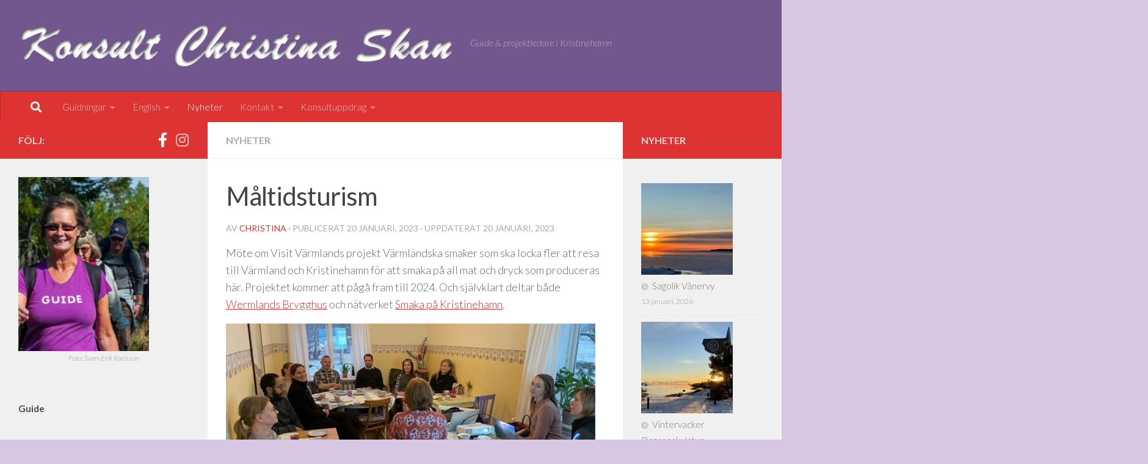

--- FILE ---
content_type: text/html; charset=UTF-8
request_url: https://konsultchristinaskan.se/2023/01/20/maltidsturism/
body_size: 15647
content:
<!DOCTYPE html>
<html class="no-js" lang="sv-SE">
<head>
  <meta charset="UTF-8">
  <meta name="viewport" content="width=device-width, initial-scale=1.0">
  <link rel="profile" href="https://gmpg.org/xfn/11" />
  <link rel="pingback" href="https://konsultchristinaskan.se/xmlrpc.php">

  <title>Måltidsturism &#8211; Konsult Christina Skan</title>
<meta name='robots' content='max-image-preview:large' />
	<style>img:is([sizes="auto" i], [sizes^="auto," i]) { contain-intrinsic-size: 3000px 1500px }</style>
	<script>document.documentElement.className = document.documentElement.className.replace("no-js","js");</script>
<link rel="alternate" type="application/rss+xml" title="Konsult Christina Skan &raquo; Webbflöde" href="https://konsultchristinaskan.se/feed/" />
<link rel="alternate" type="application/rss+xml" title="Konsult Christina Skan &raquo; Kommentarsflöde" href="https://konsultchristinaskan.se/comments/feed/" />
<link id="hu-user-gfont" href="//fonts.googleapis.com/css?family=Lato:400,300,300italic,400italic,700" rel="stylesheet" type="text/css"><script>
window._wpemojiSettings = {"baseUrl":"https:\/\/s.w.org\/images\/core\/emoji\/16.0.1\/72x72\/","ext":".png","svgUrl":"https:\/\/s.w.org\/images\/core\/emoji\/16.0.1\/svg\/","svgExt":".svg","source":{"concatemoji":"https:\/\/konsultchristinaskan.se\/wp-includes\/js\/wp-emoji-release.min.js?ver=fb0d28414e9405b3adf346bef289834d"}};
/*! This file is auto-generated */
!function(s,n){var o,i,e;function c(e){try{var t={supportTests:e,timestamp:(new Date).valueOf()};sessionStorage.setItem(o,JSON.stringify(t))}catch(e){}}function p(e,t,n){e.clearRect(0,0,e.canvas.width,e.canvas.height),e.fillText(t,0,0);var t=new Uint32Array(e.getImageData(0,0,e.canvas.width,e.canvas.height).data),a=(e.clearRect(0,0,e.canvas.width,e.canvas.height),e.fillText(n,0,0),new Uint32Array(e.getImageData(0,0,e.canvas.width,e.canvas.height).data));return t.every(function(e,t){return e===a[t]})}function u(e,t){e.clearRect(0,0,e.canvas.width,e.canvas.height),e.fillText(t,0,0);for(var n=e.getImageData(16,16,1,1),a=0;a<n.data.length;a++)if(0!==n.data[a])return!1;return!0}function f(e,t,n,a){switch(t){case"flag":return n(e,"\ud83c\udff3\ufe0f\u200d\u26a7\ufe0f","\ud83c\udff3\ufe0f\u200b\u26a7\ufe0f")?!1:!n(e,"\ud83c\udde8\ud83c\uddf6","\ud83c\udde8\u200b\ud83c\uddf6")&&!n(e,"\ud83c\udff4\udb40\udc67\udb40\udc62\udb40\udc65\udb40\udc6e\udb40\udc67\udb40\udc7f","\ud83c\udff4\u200b\udb40\udc67\u200b\udb40\udc62\u200b\udb40\udc65\u200b\udb40\udc6e\u200b\udb40\udc67\u200b\udb40\udc7f");case"emoji":return!a(e,"\ud83e\udedf")}return!1}function g(e,t,n,a){var r="undefined"!=typeof WorkerGlobalScope&&self instanceof WorkerGlobalScope?new OffscreenCanvas(300,150):s.createElement("canvas"),o=r.getContext("2d",{willReadFrequently:!0}),i=(o.textBaseline="top",o.font="600 32px Arial",{});return e.forEach(function(e){i[e]=t(o,e,n,a)}),i}function t(e){var t=s.createElement("script");t.src=e,t.defer=!0,s.head.appendChild(t)}"undefined"!=typeof Promise&&(o="wpEmojiSettingsSupports",i=["flag","emoji"],n.supports={everything:!0,everythingExceptFlag:!0},e=new Promise(function(e){s.addEventListener("DOMContentLoaded",e,{once:!0})}),new Promise(function(t){var n=function(){try{var e=JSON.parse(sessionStorage.getItem(o));if("object"==typeof e&&"number"==typeof e.timestamp&&(new Date).valueOf()<e.timestamp+604800&&"object"==typeof e.supportTests)return e.supportTests}catch(e){}return null}();if(!n){if("undefined"!=typeof Worker&&"undefined"!=typeof OffscreenCanvas&&"undefined"!=typeof URL&&URL.createObjectURL&&"undefined"!=typeof Blob)try{var e="postMessage("+g.toString()+"("+[JSON.stringify(i),f.toString(),p.toString(),u.toString()].join(",")+"));",a=new Blob([e],{type:"text/javascript"}),r=new Worker(URL.createObjectURL(a),{name:"wpTestEmojiSupports"});return void(r.onmessage=function(e){c(n=e.data),r.terminate(),t(n)})}catch(e){}c(n=g(i,f,p,u))}t(n)}).then(function(e){for(var t in e)n.supports[t]=e[t],n.supports.everything=n.supports.everything&&n.supports[t],"flag"!==t&&(n.supports.everythingExceptFlag=n.supports.everythingExceptFlag&&n.supports[t]);n.supports.everythingExceptFlag=n.supports.everythingExceptFlag&&!n.supports.flag,n.DOMReady=!1,n.readyCallback=function(){n.DOMReady=!0}}).then(function(){return e}).then(function(){var e;n.supports.everything||(n.readyCallback(),(e=n.source||{}).concatemoji?t(e.concatemoji):e.wpemoji&&e.twemoji&&(t(e.twemoji),t(e.wpemoji)))}))}((window,document),window._wpemojiSettings);
</script>
<style id='wp-emoji-styles-inline-css'>

	img.wp-smiley, img.emoji {
		display: inline !important;
		border: none !important;
		box-shadow: none !important;
		height: 1em !important;
		width: 1em !important;
		margin: 0 0.07em !important;
		vertical-align: -0.1em !important;
		background: none !important;
		padding: 0 !important;
	}
</style>
<link rel='stylesheet' id='wp-block-library-css' href='https://konsultchristinaskan.se/wp-includes/css/dist/block-library/style.min.css?ver=fb0d28414e9405b3adf346bef289834d' media='all' />
<style id='classic-theme-styles-inline-css'>
/*! This file is auto-generated */
.wp-block-button__link{color:#fff;background-color:#32373c;border-radius:9999px;box-shadow:none;text-decoration:none;padding:calc(.667em + 2px) calc(1.333em + 2px);font-size:1.125em}.wp-block-file__button{background:#32373c;color:#fff;text-decoration:none}
</style>
<style id='global-styles-inline-css'>
:root{--wp--preset--aspect-ratio--square: 1;--wp--preset--aspect-ratio--4-3: 4/3;--wp--preset--aspect-ratio--3-4: 3/4;--wp--preset--aspect-ratio--3-2: 3/2;--wp--preset--aspect-ratio--2-3: 2/3;--wp--preset--aspect-ratio--16-9: 16/9;--wp--preset--aspect-ratio--9-16: 9/16;--wp--preset--color--black: #000000;--wp--preset--color--cyan-bluish-gray: #abb8c3;--wp--preset--color--white: #ffffff;--wp--preset--color--pale-pink: #f78da7;--wp--preset--color--vivid-red: #cf2e2e;--wp--preset--color--luminous-vivid-orange: #ff6900;--wp--preset--color--luminous-vivid-amber: #fcb900;--wp--preset--color--light-green-cyan: #7bdcb5;--wp--preset--color--vivid-green-cyan: #00d084;--wp--preset--color--pale-cyan-blue: #8ed1fc;--wp--preset--color--vivid-cyan-blue: #0693e3;--wp--preset--color--vivid-purple: #9b51e0;--wp--preset--gradient--vivid-cyan-blue-to-vivid-purple: linear-gradient(135deg,rgba(6,147,227,1) 0%,rgb(155,81,224) 100%);--wp--preset--gradient--light-green-cyan-to-vivid-green-cyan: linear-gradient(135deg,rgb(122,220,180) 0%,rgb(0,208,130) 100%);--wp--preset--gradient--luminous-vivid-amber-to-luminous-vivid-orange: linear-gradient(135deg,rgba(252,185,0,1) 0%,rgba(255,105,0,1) 100%);--wp--preset--gradient--luminous-vivid-orange-to-vivid-red: linear-gradient(135deg,rgba(255,105,0,1) 0%,rgb(207,46,46) 100%);--wp--preset--gradient--very-light-gray-to-cyan-bluish-gray: linear-gradient(135deg,rgb(238,238,238) 0%,rgb(169,184,195) 100%);--wp--preset--gradient--cool-to-warm-spectrum: linear-gradient(135deg,rgb(74,234,220) 0%,rgb(151,120,209) 20%,rgb(207,42,186) 40%,rgb(238,44,130) 60%,rgb(251,105,98) 80%,rgb(254,248,76) 100%);--wp--preset--gradient--blush-light-purple: linear-gradient(135deg,rgb(255,206,236) 0%,rgb(152,150,240) 100%);--wp--preset--gradient--blush-bordeaux: linear-gradient(135deg,rgb(254,205,165) 0%,rgb(254,45,45) 50%,rgb(107,0,62) 100%);--wp--preset--gradient--luminous-dusk: linear-gradient(135deg,rgb(255,203,112) 0%,rgb(199,81,192) 50%,rgb(65,88,208) 100%);--wp--preset--gradient--pale-ocean: linear-gradient(135deg,rgb(255,245,203) 0%,rgb(182,227,212) 50%,rgb(51,167,181) 100%);--wp--preset--gradient--electric-grass: linear-gradient(135deg,rgb(202,248,128) 0%,rgb(113,206,126) 100%);--wp--preset--gradient--midnight: linear-gradient(135deg,rgb(2,3,129) 0%,rgb(40,116,252) 100%);--wp--preset--font-size--small: 13px;--wp--preset--font-size--medium: 20px;--wp--preset--font-size--large: 36px;--wp--preset--font-size--x-large: 42px;--wp--preset--spacing--20: 0.44rem;--wp--preset--spacing--30: 0.67rem;--wp--preset--spacing--40: 1rem;--wp--preset--spacing--50: 1.5rem;--wp--preset--spacing--60: 2.25rem;--wp--preset--spacing--70: 3.38rem;--wp--preset--spacing--80: 5.06rem;--wp--preset--shadow--natural: 6px 6px 9px rgba(0, 0, 0, 0.2);--wp--preset--shadow--deep: 12px 12px 50px rgba(0, 0, 0, 0.4);--wp--preset--shadow--sharp: 6px 6px 0px rgba(0, 0, 0, 0.2);--wp--preset--shadow--outlined: 6px 6px 0px -3px rgba(255, 255, 255, 1), 6px 6px rgba(0, 0, 0, 1);--wp--preset--shadow--crisp: 6px 6px 0px rgba(0, 0, 0, 1);}:where(.is-layout-flex){gap: 0.5em;}:where(.is-layout-grid){gap: 0.5em;}body .is-layout-flex{display: flex;}.is-layout-flex{flex-wrap: wrap;align-items: center;}.is-layout-flex > :is(*, div){margin: 0;}body .is-layout-grid{display: grid;}.is-layout-grid > :is(*, div){margin: 0;}:where(.wp-block-columns.is-layout-flex){gap: 2em;}:where(.wp-block-columns.is-layout-grid){gap: 2em;}:where(.wp-block-post-template.is-layout-flex){gap: 1.25em;}:where(.wp-block-post-template.is-layout-grid){gap: 1.25em;}.has-black-color{color: var(--wp--preset--color--black) !important;}.has-cyan-bluish-gray-color{color: var(--wp--preset--color--cyan-bluish-gray) !important;}.has-white-color{color: var(--wp--preset--color--white) !important;}.has-pale-pink-color{color: var(--wp--preset--color--pale-pink) !important;}.has-vivid-red-color{color: var(--wp--preset--color--vivid-red) !important;}.has-luminous-vivid-orange-color{color: var(--wp--preset--color--luminous-vivid-orange) !important;}.has-luminous-vivid-amber-color{color: var(--wp--preset--color--luminous-vivid-amber) !important;}.has-light-green-cyan-color{color: var(--wp--preset--color--light-green-cyan) !important;}.has-vivid-green-cyan-color{color: var(--wp--preset--color--vivid-green-cyan) !important;}.has-pale-cyan-blue-color{color: var(--wp--preset--color--pale-cyan-blue) !important;}.has-vivid-cyan-blue-color{color: var(--wp--preset--color--vivid-cyan-blue) !important;}.has-vivid-purple-color{color: var(--wp--preset--color--vivid-purple) !important;}.has-black-background-color{background-color: var(--wp--preset--color--black) !important;}.has-cyan-bluish-gray-background-color{background-color: var(--wp--preset--color--cyan-bluish-gray) !important;}.has-white-background-color{background-color: var(--wp--preset--color--white) !important;}.has-pale-pink-background-color{background-color: var(--wp--preset--color--pale-pink) !important;}.has-vivid-red-background-color{background-color: var(--wp--preset--color--vivid-red) !important;}.has-luminous-vivid-orange-background-color{background-color: var(--wp--preset--color--luminous-vivid-orange) !important;}.has-luminous-vivid-amber-background-color{background-color: var(--wp--preset--color--luminous-vivid-amber) !important;}.has-light-green-cyan-background-color{background-color: var(--wp--preset--color--light-green-cyan) !important;}.has-vivid-green-cyan-background-color{background-color: var(--wp--preset--color--vivid-green-cyan) !important;}.has-pale-cyan-blue-background-color{background-color: var(--wp--preset--color--pale-cyan-blue) !important;}.has-vivid-cyan-blue-background-color{background-color: var(--wp--preset--color--vivid-cyan-blue) !important;}.has-vivid-purple-background-color{background-color: var(--wp--preset--color--vivid-purple) !important;}.has-black-border-color{border-color: var(--wp--preset--color--black) !important;}.has-cyan-bluish-gray-border-color{border-color: var(--wp--preset--color--cyan-bluish-gray) !important;}.has-white-border-color{border-color: var(--wp--preset--color--white) !important;}.has-pale-pink-border-color{border-color: var(--wp--preset--color--pale-pink) !important;}.has-vivid-red-border-color{border-color: var(--wp--preset--color--vivid-red) !important;}.has-luminous-vivid-orange-border-color{border-color: var(--wp--preset--color--luminous-vivid-orange) !important;}.has-luminous-vivid-amber-border-color{border-color: var(--wp--preset--color--luminous-vivid-amber) !important;}.has-light-green-cyan-border-color{border-color: var(--wp--preset--color--light-green-cyan) !important;}.has-vivid-green-cyan-border-color{border-color: var(--wp--preset--color--vivid-green-cyan) !important;}.has-pale-cyan-blue-border-color{border-color: var(--wp--preset--color--pale-cyan-blue) !important;}.has-vivid-cyan-blue-border-color{border-color: var(--wp--preset--color--vivid-cyan-blue) !important;}.has-vivid-purple-border-color{border-color: var(--wp--preset--color--vivid-purple) !important;}.has-vivid-cyan-blue-to-vivid-purple-gradient-background{background: var(--wp--preset--gradient--vivid-cyan-blue-to-vivid-purple) !important;}.has-light-green-cyan-to-vivid-green-cyan-gradient-background{background: var(--wp--preset--gradient--light-green-cyan-to-vivid-green-cyan) !important;}.has-luminous-vivid-amber-to-luminous-vivid-orange-gradient-background{background: var(--wp--preset--gradient--luminous-vivid-amber-to-luminous-vivid-orange) !important;}.has-luminous-vivid-orange-to-vivid-red-gradient-background{background: var(--wp--preset--gradient--luminous-vivid-orange-to-vivid-red) !important;}.has-very-light-gray-to-cyan-bluish-gray-gradient-background{background: var(--wp--preset--gradient--very-light-gray-to-cyan-bluish-gray) !important;}.has-cool-to-warm-spectrum-gradient-background{background: var(--wp--preset--gradient--cool-to-warm-spectrum) !important;}.has-blush-light-purple-gradient-background{background: var(--wp--preset--gradient--blush-light-purple) !important;}.has-blush-bordeaux-gradient-background{background: var(--wp--preset--gradient--blush-bordeaux) !important;}.has-luminous-dusk-gradient-background{background: var(--wp--preset--gradient--luminous-dusk) !important;}.has-pale-ocean-gradient-background{background: var(--wp--preset--gradient--pale-ocean) !important;}.has-electric-grass-gradient-background{background: var(--wp--preset--gradient--electric-grass) !important;}.has-midnight-gradient-background{background: var(--wp--preset--gradient--midnight) !important;}.has-small-font-size{font-size: var(--wp--preset--font-size--small) !important;}.has-medium-font-size{font-size: var(--wp--preset--font-size--medium) !important;}.has-large-font-size{font-size: var(--wp--preset--font-size--large) !important;}.has-x-large-font-size{font-size: var(--wp--preset--font-size--x-large) !important;}
:where(.wp-block-post-template.is-layout-flex){gap: 1.25em;}:where(.wp-block-post-template.is-layout-grid){gap: 1.25em;}
:where(.wp-block-columns.is-layout-flex){gap: 2em;}:where(.wp-block-columns.is-layout-grid){gap: 2em;}
:root :where(.wp-block-pullquote){font-size: 1.5em;line-height: 1.6;}
</style>
<link rel='stylesheet' id='contact-form-7-css' href='https://usercontent.one/wp/konsultchristinaskan.se/wp-content/plugins/contact-form-7/includes/css/styles.css?ver=6.1.4&media=1677581012' media='all' />
<link rel='stylesheet' id='hueman-main-style-css' href='https://usercontent.one/wp/konsultchristinaskan.se/wp-content/themes/hueman/assets/front/css/main.min.css?ver=3.7.25&media=1677581012' media='all' />
<style id='hueman-main-style-inline-css'>
body { font-family:'Lato', Arial, sans-serif;font-size:1.00rem }@media only screen and (min-width: 720px) {
        .nav > li { font-size:1.00rem; }
      }::selection { background-color: #dd3333; }
::-moz-selection { background-color: #dd3333; }a,a>span.hu-external::after,.themeform label .required,#flexslider-featured .flex-direction-nav .flex-next:hover,#flexslider-featured .flex-direction-nav .flex-prev:hover,.post-hover:hover .post-title a,.post-title a:hover,.sidebar.s1 .post-nav li a:hover i,.content .post-nav li a:hover i,.post-related a:hover,.sidebar.s1 .widget_rss ul li a,#footer .widget_rss ul li a,.sidebar.s1 .widget_calendar a,#footer .widget_calendar a,.sidebar.s1 .alx-tab .tab-item-category a,.sidebar.s1 .alx-posts .post-item-category a,.sidebar.s1 .alx-tab li:hover .tab-item-title a,.sidebar.s1 .alx-tab li:hover .tab-item-comment a,.sidebar.s1 .alx-posts li:hover .post-item-title a,#footer .alx-tab .tab-item-category a,#footer .alx-posts .post-item-category a,#footer .alx-tab li:hover .tab-item-title a,#footer .alx-tab li:hover .tab-item-comment a,#footer .alx-posts li:hover .post-item-title a,.comment-tabs li.active a,.comment-awaiting-moderation,.child-menu a:hover,.child-menu .current_page_item > a,.wp-pagenavi a{ color: #dd3333; }input[type="submit"],.themeform button[type="submit"],.sidebar.s1 .sidebar-top,.sidebar.s1 .sidebar-toggle,#flexslider-featured .flex-control-nav li a.flex-active,.post-tags a:hover,.sidebar.s1 .widget_calendar caption,#footer .widget_calendar caption,.author-bio .bio-avatar:after,.commentlist li.bypostauthor > .comment-body:after,.commentlist li.comment-author-admin > .comment-body:after{ background-color: #dd3333; }.post-format .format-container { border-color: #dd3333; }.sidebar.s1 .alx-tabs-nav li.active a,#footer .alx-tabs-nav li.active a,.comment-tabs li.active a,.wp-pagenavi a:hover,.wp-pagenavi a:active,.wp-pagenavi span.current{ border-bottom-color: #dd3333!important; }.sidebar.s2 .post-nav li a:hover i,
.sidebar.s2 .widget_rss ul li a,
.sidebar.s2 .widget_calendar a,
.sidebar.s2 .alx-tab .tab-item-category a,
.sidebar.s2 .alx-posts .post-item-category a,
.sidebar.s2 .alx-tab li:hover .tab-item-title a,
.sidebar.s2 .alx-tab li:hover .tab-item-comment a,
.sidebar.s2 .alx-posts li:hover .post-item-title a { color: #dd3333; }
.sidebar.s2 .sidebar-top,.sidebar.s2 .sidebar-toggle,.post-comments,.jp-play-bar,.jp-volume-bar-value,.sidebar.s2 .widget_calendar caption{ background-color: #dd3333; }.sidebar.s2 .alx-tabs-nav li.active a { border-bottom-color: #dd3333; }
.post-comments::before { border-right-color: #dd3333; }
      .search-expand,
              #nav-topbar.nav-container { background-color: #dd3333}@media only screen and (min-width: 720px) {
                #nav-topbar .nav ul { background-color: #dd3333; }
              }.is-scrolled #header .nav-container.desktop-sticky,
              .is-scrolled #header .search-expand { background-color: #dd3333; background-color: rgba(221,51,51,0.90) }.is-scrolled .topbar-transparent #nav-topbar.desktop-sticky .nav ul { background-color: #dd3333; background-color: rgba(221,51,51,0.95) }#header { background-color: #72578e; }
@media only screen and (min-width: 720px) {
  #nav-header .nav ul { background-color: #72578e; }
}
        #header #nav-mobile { background-color: #72578e; }.is-scrolled #header #nav-mobile { background-color: #72578e; background-color: rgba(114,87,142,0.90) }#nav-header.nav-container, #main-header-search .search-expand { background-color: #dd3333; }
@media only screen and (min-width: 720px) {
  #nav-header .nav ul { background-color: #dd3333; }
}
        #footer-bottom { background-color: #72578e; }.site-title a img { max-height: 150px; }body { background-color: #d7c7e2; }
</style>
<link rel='stylesheet' id='hueman-font-awesome-css' href='https://usercontent.one/wp/konsultchristinaskan.se/wp-content/themes/hueman/assets/front/css/font-awesome.min.css?ver=3.7.25&media=1677581012' media='all' />
<link rel='stylesheet' id='wpdevelop-bts-css' href='https://usercontent.one/wp/konsultchristinaskan.se/wp-content/plugins/booking/vendors/_custom/bootstrap-css/css/bootstrap.css?ver=10.14.12&media=1677581012' media='all' />
<link rel='stylesheet' id='wpdevelop-bts-theme-css' href='https://usercontent.one/wp/konsultchristinaskan.se/wp-content/plugins/booking/vendors/_custom/bootstrap-css/css/bootstrap-theme.css?ver=10.14.12&media=1677581012' media='all' />
<link rel='stylesheet' id='wpbc-tippy-popover-css' href='https://usercontent.one/wp/konsultchristinaskan.se/wp-content/plugins/booking/vendors/_custom/tippy.js/themes/wpbc-tippy-popover.css?ver=10.14.12&media=1677581012' media='all' />
<link rel='stylesheet' id='wpbc-tippy-times-css' href='https://usercontent.one/wp/konsultchristinaskan.se/wp-content/plugins/booking/vendors/_custom/tippy.js/themes/wpbc-tippy-times.css?ver=10.14.12&media=1677581012' media='all' />
<link rel='stylesheet' id='wpbc-material-design-icons-css' href='https://usercontent.one/wp/konsultchristinaskan.se/wp-content/plugins/booking/vendors/_custom/material-design-icons/material-design-icons.css?ver=10.14.12&media=1677581012' media='all' />
<link rel='stylesheet' id='wpbc-ui-both-css' href='https://usercontent.one/wp/konsultchristinaskan.se/wp-content/plugins/booking/css/wpbc_ui_both.css?ver=10.14.12&media=1677581012' media='all' />
<link rel='stylesheet' id='wpbc-time_picker-css' href='https://usercontent.one/wp/konsultchristinaskan.se/wp-content/plugins/booking/css/wpbc_time-selector.css?ver=10.14.12&media=1677581012' media='all' />
<link rel='stylesheet' id='wpbc-time_picker-skin-css' href='https://usercontent.one/wp/konsultchristinaskan.se/wp-content/plugins/booking/css/time_picker_skins/marine.css?ver=10.14.12&media=1677581012' media='all' />
<link rel='stylesheet' id='wpbc-client-pages-css' href='https://usercontent.one/wp/konsultchristinaskan.se/wp-content/plugins/booking/css/client.css?ver=10.14.12&media=1677581012' media='all' />
<link rel='stylesheet' id='wpbc-all-client-css' href='https://usercontent.one/wp/konsultchristinaskan.se/wp-content/plugins/booking/_dist/all/_out/wpbc_all_client.css?ver=10.14.12&media=1677581012' media='all' />
<link rel='stylesheet' id='wpbc-calendar-css' href='https://usercontent.one/wp/konsultchristinaskan.se/wp-content/plugins/booking/css/calendar.css?ver=10.14.12&media=1677581012' media='all' />
<link rel='stylesheet' id='wpbc-calendar-skin-css' href='https://usercontent.one/wp/konsultchristinaskan.se/wp-content/plugins/booking/css/skins/premium-marine.css?ver=10.14.12&media=1677581012' media='all' />
<link rel='stylesheet' id='wpbc-flex-timeline-css' href='https://usercontent.one/wp/konsultchristinaskan.se/wp-content/plugins/booking/core/timeline/v2/_out/timeline_v2.1.css?ver=10.14.12&media=1677581012' media='all' />
<script data-cfasync="false" src="https://konsultchristinaskan.se/wp-includes/js/jquery/jquery.min.js?ver=3.7.1" id="jquery-core-js"></script>
<script data-cfasync="false" src="https://konsultchristinaskan.se/wp-includes/js/jquery/jquery-migrate.min.js?ver=3.4.1" id="jquery-migrate-js"></script>
<link rel="https://api.w.org/" href="https://konsultchristinaskan.se/wp-json/" /><link rel="alternate" title="JSON" type="application/json" href="https://konsultchristinaskan.se/wp-json/wp/v2/posts/2894" /><link rel="EditURI" type="application/rsd+xml" title="RSD" href="https://konsultchristinaskan.se/xmlrpc.php?rsd" />
<link rel="canonical" href="https://konsultchristinaskan.se/2023/01/20/maltidsturism/" />
<link rel="alternate" title="oEmbed (JSON)" type="application/json+oembed" href="https://konsultchristinaskan.se/wp-json/oembed/1.0/embed?url=https%3A%2F%2Fkonsultchristinaskan.se%2F2023%2F01%2F20%2Fmaltidsturism%2F" />
<link rel="alternate" title="oEmbed (XML)" type="text/xml+oembed" href="https://konsultchristinaskan.se/wp-json/oembed/1.0/embed?url=https%3A%2F%2Fkonsultchristinaskan.se%2F2023%2F01%2F20%2Fmaltidsturism%2F&#038;format=xml" />
<!-- Google tag (gtag.js) -->
<head>
	<script src="https://www.google.com/recaptcha/enterprise.js?render=6LdX7pUpAAAAAHYxZOLLCMH4CkNFRSkiP0jpy5-f"></script>

<script async src="https://www.googletagmanager.com/gtag/js?id=G-DXTFG487FJ"></script>
<script>
  window.dataLayer = window.dataLayer || [];
  function gtag(){dataLayer.push(arguments);}
  gtag('js', new Date());

  gtag('config', 'G-DXTFG487FJ');
</script>

	<script defer src="https://visit-north-main-bucket.s3.eu-west-1.amazonaws.com/prod/bundle.js"></script>
	<script>{
            document.addEventListener("DOMContentLoaded", function() {
              var timer = setInterval(() => {
                  if (window.initiateVN) {
                      clearInterval(timer);
                      window.initiateVN({
                        c: "9d62ec7e57c13b9a55823eab1aac25e9",
                        u: "54ab0428c3089c99e94964f986dc7bfd",
                        t: "eyJ0eXAiOiJKV1QiLCJhbGciOiJIUzI1NiJ9.[base64].sn1N3jUapiJrSXc8eCYl6h-QcwcYSd0fecrZJD94Iic"
                      })
                 }
              }, 200);
          });
           }</script>

	
</head><style>[class*=" icon-oc-"],[class^=icon-oc-]{speak:none;font-style:normal;font-weight:400;font-variant:normal;text-transform:none;line-height:1;-webkit-font-smoothing:antialiased;-moz-osx-font-smoothing:grayscale}.icon-oc-one-com-white-32px-fill:before{content:"901"}.icon-oc-one-com:before{content:"900"}#one-com-icon,.toplevel_page_onecom-wp .wp-menu-image{speak:none;display:flex;align-items:center;justify-content:center;text-transform:none;line-height:1;-webkit-font-smoothing:antialiased;-moz-osx-font-smoothing:grayscale}.onecom-wp-admin-bar-item>a,.toplevel_page_onecom-wp>.wp-menu-name{font-size:16px;font-weight:400;line-height:1}.toplevel_page_onecom-wp>.wp-menu-name img{width:69px;height:9px;}.wp-submenu-wrap.wp-submenu>.wp-submenu-head>img{width:88px;height:auto}.onecom-wp-admin-bar-item>a img{height:7px!important}.onecom-wp-admin-bar-item>a img,.toplevel_page_onecom-wp>.wp-menu-name img{opacity:.8}.onecom-wp-admin-bar-item.hover>a img,.toplevel_page_onecom-wp.wp-has-current-submenu>.wp-menu-name img,li.opensub>a.toplevel_page_onecom-wp>.wp-menu-name img{opacity:1}#one-com-icon:before,.onecom-wp-admin-bar-item>a:before,.toplevel_page_onecom-wp>.wp-menu-image:before{content:'';position:static!important;background-color:rgba(240,245,250,.4);border-radius:102px;width:18px;height:18px;padding:0!important}.onecom-wp-admin-bar-item>a:before{width:14px;height:14px}.onecom-wp-admin-bar-item.hover>a:before,.toplevel_page_onecom-wp.opensub>a>.wp-menu-image:before,.toplevel_page_onecom-wp.wp-has-current-submenu>.wp-menu-image:before{background-color:#76b82a}.onecom-wp-admin-bar-item>a{display:inline-flex!important;align-items:center;justify-content:center}#one-com-logo-wrapper{font-size:4em}#one-com-icon{vertical-align:middle}.imagify-welcome{display:none !important;}</style><!-- Analytics by WP Statistics - https://wp-statistics.com -->
    <link rel="preload" as="font" type="font/woff2" href="https://usercontent.one/wp/konsultchristinaskan.se/wp-content/themes/hueman/assets/front/webfonts/fa-brands-400.woff2?v=5.15.2&media=1677581012" crossorigin="anonymous"/>
    <link rel="preload" as="font" type="font/woff2" href="https://usercontent.one/wp/konsultchristinaskan.se/wp-content/themes/hueman/assets/front/webfonts/fa-regular-400.woff2?v=5.15.2&media=1677581012" crossorigin="anonymous"/>
    <link rel="preload" as="font" type="font/woff2" href="https://usercontent.one/wp/konsultchristinaskan.se/wp-content/themes/hueman/assets/front/webfonts/fa-solid-900.woff2?v=5.15.2&media=1677581012" crossorigin="anonymous"/>
  <!--[if lt IE 9]>
<script src="https://usercontent.one/wp/konsultchristinaskan.se/wp-content/themes/hueman/assets/front/js/ie/html5shiv-printshiv.min.js?media=1677581012"></script>
<script src="https://usercontent.one/wp/konsultchristinaskan.se/wp-content/themes/hueman/assets/front/js/ie/selectivizr.js?media=1677581012"></script>
<![endif]-->
<link rel="icon" href="https://usercontent.one/wp/konsultchristinaskan.se/wp-content/uploads/2016/03/ikon-160x160.jpg?media=1677581012" sizes="32x32" />
<link rel="icon" href="https://usercontent.one/wp/konsultchristinaskan.se/wp-content/uploads/2016/03/ikon-320x320.jpg?media=1677581012" sizes="192x192" />
<link rel="apple-touch-icon" href="https://usercontent.one/wp/konsultchristinaskan.se/wp-content/uploads/2016/03/ikon-320x320.jpg?media=1677581012" />
<meta name="msapplication-TileImage" content="https://usercontent.one/wp/konsultchristinaskan.se/wp-content/uploads/2016/03/ikon-320x320.jpg?media=1677581012" />
</head>

<body data-rsssl=1 class="wp-singular post-template-default single single-post postid-2894 single-format-standard wp-embed-responsive wp-theme-hueman col-3cm boxed header-desktop-sticky header-mobile-sticky hu-header-img-natural-height hueman-3-7-25 chrome">
<div id="wrapper">
  <a class="screen-reader-text skip-link" href="#content">Hoppa till innehåll</a>
  
  <header id="header" class="specific-mobile-menu-on one-mobile-menu mobile_menu header-ads-desktop  topbar-transparent no-header-img">
        <nav class="nav-container group mobile-menu mobile-sticky " id="nav-mobile" data-menu-id="header-1">
  <div class="mobile-title-logo-in-header"><p class="site-title">                  <a class="custom-logo-link" href="https://konsultchristinaskan.se/" rel="home" title="Konsult Christina Skan | Startsida"><img src="https://usercontent.one/wp/konsultchristinaskan.se/wp-content/uploads/2016/03/loggafetkontur.jpg?media=1677581012" alt="Konsult Christina Skan"  /></a>                </p></div>
        
                    <!-- <div class="ham__navbar-toggler collapsed" aria-expanded="false">
          <div class="ham__navbar-span-wrapper">
            <span class="ham-toggler-menu__span"></span>
          </div>
        </div> -->
        <button class="ham__navbar-toggler-two collapsed" title="Menu" aria-expanded="false">
          <span class="ham__navbar-span-wrapper">
            <span class="line line-1"></span>
            <span class="line line-2"></span>
            <span class="line line-3"></span>
          </span>
        </button>
            
      <div class="nav-text"></div>
      <div class="nav-wrap container">
                  <ul class="nav container-inner group mobile-search">
                            <li>
                  <form role="search" method="get" class="search-form" action="https://konsultchristinaskan.se/">
				<label>
					<span class="screen-reader-text">Sök efter:</span>
					<input type="search" class="search-field" placeholder="Sök …" value="" name="s" />
				</label>
				<input type="submit" class="search-submit" value="Sök" />
			</form>                </li>
                      </ul>
                <ul id="menu-kcs-sommar" class="nav container-inner group"><li id="menu-item-2293" class="menu-item menu-item-type-post_type menu-item-object-page menu-item-has-children menu-item-2293"><a href="https://konsultchristinaskan.se/guidningar/">Guidningar</a>
<ul class="sub-menu">
	<li id="menu-item-3511" class="menu-item menu-item-type-post_type menu-item-object-page menu-item-3511"><a href="https://konsultchristinaskan.se/boka-egen-guide/">Boka egen guide</a></li>
	<li id="menu-item-2298" class="menu-item menu-item-type-post_type menu-item-object-page menu-item-2298"><a href="https://konsultchristinaskan.se/guidningar/historisk-stadsvandring-med-guide/">Historisk stadsvandring schemalagda tider</a></li>
	<li id="menu-item-2300" class="menu-item menu-item-type-post_type menu-item-object-page menu-item-2300"><a href="https://konsultchristinaskan.se/guidningar/picassoskulpturen-med-guide/">Picassoskulpturen med guide</a></li>
	<li id="menu-item-2299" class="menu-item menu-item-type-post_type menu-item-object-page menu-item-2299"><a href="https://konsultchristinaskan.se/guidningar/jarnleden-valfri-dag/">Järnleden med guide</a></li>
	<li id="menu-item-2302" class="menu-item menu-item-type-post_type menu-item-object-page menu-item-2302"><a href="https://konsultchristinaskan.se/guidningar/skargardsvandring-med-guide/">Skärgårdsvandring med guide</a></li>
	<li id="menu-item-2297" class="menu-item menu-item-type-post_type menu-item-object-page menu-item-2297"><a href="https://konsultchristinaskan.se/guidningar/gustafsviks-herrgard/">Gustafsviks Herrgård</a></li>
	<li id="menu-item-2295" class="menu-item menu-item-type-post_type menu-item-object-page menu-item-2295"><a href="https://konsultchristinaskan.se/guidningar/drottning-kristina/">Drottning Kristina</a></li>
	<li id="menu-item-2294" class="menu-item menu-item-type-post_type menu-item-object-page menu-item-2294"><a href="https://konsultchristinaskan.se/guidningar/bussguide/">Bussguide</a></li>
	<li id="menu-item-2296" class="menu-item menu-item-type-post_type menu-item-object-page menu-item-2296"><a href="https://konsultchristinaskan.se/guidningar/engangsuppdrag/">Engångsuppdrag</a></li>
	<li id="menu-item-2303" class="menu-item menu-item-type-post_type menu-item-object-page menu-item-2303"><a href="https://konsultchristinaskan.se/historiska-forelasningar/">Historiska föreläsningar</a></li>
</ul>
</li>
<li id="menu-item-2304" class="menu-item menu-item-type-post_type menu-item-object-page menu-item-has-children menu-item-2304"><a href="https://konsultchristinaskan.se/english/">English</a>
<ul class="sub-menu">
	<li id="menu-item-3856" class="menu-item menu-item-type-post_type menu-item-object-page menu-item-3856"><a href="https://konsultchristinaskan.se/english/historic-city-walks-with-guide/">Historical City Walks with guide</a></li>
	<li id="menu-item-3819" class="menu-item menu-item-type-post_type menu-item-object-page menu-item-3819"><a href="https://konsultchristinaskan.se/english/picasso-sculpture-story-and-lunch/">Picasso Sculpture – story and lunch</a></li>
</ul>
</li>
<li id="menu-item-2312" class="menu-item menu-item-type-taxonomy menu-item-object-category current-post-ancestor current-menu-parent current-post-parent menu-item-2312"><a href="https://konsultchristinaskan.se/category/nyheter/">Nyheter</a></li>
<li id="menu-item-2311" class="menu-item menu-item-type-post_type menu-item-object-page menu-item-has-children menu-item-2311"><a href="https://konsultchristinaskan.se/kontakt-2/">Kontakt</a>
<ul class="sub-menu">
	<li id="menu-item-2684" class="menu-item menu-item-type-post_type menu-item-object-page menu-item-2684"><a href="https://konsultchristinaskan.se/hallbarhetsarbete/">Hållbarhetsarbete</a></li>
	<li id="menu-item-2310" class="menu-item menu-item-type-post_type menu-item-object-page menu-item-2310"><a href="https://konsultchristinaskan.se/gdpr-general-data-protection-regulation/">GDPR (General Data Protection Regulation)</a></li>
</ul>
</li>
<li id="menu-item-2320" class="menu-item menu-item-type-post_type menu-item-object-page menu-item-has-children menu-item-2320"><a href="https://konsultchristinaskan.se/konsultuppdrag/">Konsultuppdrag</a>
<ul class="sub-menu">
	<li id="menu-item-2313" class="menu-item menu-item-type-taxonomy menu-item-object-category menu-item-has-children menu-item-2313"><a href="https://konsultchristinaskan.se/category/portfolio/">Portfolio</a>
	<ul class="sub-menu">
		<li id="menu-item-2314" class="menu-item menu-item-type-taxonomy menu-item-object-category menu-item-2314"><a href="https://konsultchristinaskan.se/category/portfolio/webbsidor-portfolio/">Webbsidor</a></li>
		<li id="menu-item-3283" class="menu-item menu-item-type-post_type menu-item-object-post menu-item-3283"><a href="https://konsultchristinaskan.se/2023/08/23/varfor-webbsida-online-bokning/">Varför webbsida &#038; online-bokning?</a></li>
		<li id="menu-item-2315" class="menu-item menu-item-type-taxonomy menu-item-object-category menu-item-2315"><a href="https://konsultchristinaskan.se/category/portfolio/specialuppdrag/">Specialuppdrag</a></li>
		<li id="menu-item-2316" class="menu-item menu-item-type-taxonomy menu-item-object-category menu-item-2316"><a href="https://konsultchristinaskan.se/category/portfolio/projektledning/">Projektledning</a></li>
	</ul>
</li>
</ul>
</li>
</ul>      </div>
</nav><!--/#nav-topbar-->  
  
  <div class="container group">
        <div class="container-inner">

                    <div class="group hu-pad central-header-zone">
                  <div class="logo-tagline-group">
                      <p class="site-title">                  <a class="custom-logo-link" href="https://konsultchristinaskan.se/" rel="home" title="Konsult Christina Skan | Startsida"><img src="https://usercontent.one/wp/konsultchristinaskan.se/wp-content/uploads/2016/03/loggafetkontur.jpg?media=1677581012" alt="Konsult Christina Skan"  /></a>                </p>                                                <p class="site-description">Guide &amp; projektledare i Kristinehamn</p>
                                        </div>

                                </div>
      
                <nav class="nav-container group desktop-menu " id="nav-header" data-menu-id="header-2">
    <div class="nav-text"><!-- put your mobile menu text here --></div>

  <div class="nav-wrap container">
          <div id="main-header-search" class="container">
        <div class="container-inner">
          <button class="toggle-search"><i class="fas fa-search"></i></button>
          <div class="search-expand">
            <div class="search-expand-inner"><form role="search" method="get" class="search-form" action="https://konsultchristinaskan.se/">
				<label>
					<span class="screen-reader-text">Sök efter:</span>
					<input type="search" class="search-field" placeholder="Sök …" value="" name="s" />
				</label>
				<input type="submit" class="search-submit" value="Sök" />
			</form></div>
          </div>
        </div><!--/.container-inner-->
      </div><!--/.container-->
        <ul id="menu-kcs-sommar-1" class="nav container-inner group"><li class="menu-item menu-item-type-post_type menu-item-object-page menu-item-has-children menu-item-2293"><a href="https://konsultchristinaskan.se/guidningar/">Guidningar</a>
<ul class="sub-menu">
	<li class="menu-item menu-item-type-post_type menu-item-object-page menu-item-3511"><a href="https://konsultchristinaskan.se/boka-egen-guide/">Boka egen guide</a></li>
	<li class="menu-item menu-item-type-post_type menu-item-object-page menu-item-2298"><a href="https://konsultchristinaskan.se/guidningar/historisk-stadsvandring-med-guide/">Historisk stadsvandring schemalagda tider</a></li>
	<li class="menu-item menu-item-type-post_type menu-item-object-page menu-item-2300"><a href="https://konsultchristinaskan.se/guidningar/picassoskulpturen-med-guide/">Picassoskulpturen med guide</a></li>
	<li class="menu-item menu-item-type-post_type menu-item-object-page menu-item-2299"><a href="https://konsultchristinaskan.se/guidningar/jarnleden-valfri-dag/">Järnleden med guide</a></li>
	<li class="menu-item menu-item-type-post_type menu-item-object-page menu-item-2302"><a href="https://konsultchristinaskan.se/guidningar/skargardsvandring-med-guide/">Skärgårdsvandring med guide</a></li>
	<li class="menu-item menu-item-type-post_type menu-item-object-page menu-item-2297"><a href="https://konsultchristinaskan.se/guidningar/gustafsviks-herrgard/">Gustafsviks Herrgård</a></li>
	<li class="menu-item menu-item-type-post_type menu-item-object-page menu-item-2295"><a href="https://konsultchristinaskan.se/guidningar/drottning-kristina/">Drottning Kristina</a></li>
	<li class="menu-item menu-item-type-post_type menu-item-object-page menu-item-2294"><a href="https://konsultchristinaskan.se/guidningar/bussguide/">Bussguide</a></li>
	<li class="menu-item menu-item-type-post_type menu-item-object-page menu-item-2296"><a href="https://konsultchristinaskan.se/guidningar/engangsuppdrag/">Engångsuppdrag</a></li>
	<li class="menu-item menu-item-type-post_type menu-item-object-page menu-item-2303"><a href="https://konsultchristinaskan.se/historiska-forelasningar/">Historiska föreläsningar</a></li>
</ul>
</li>
<li class="menu-item menu-item-type-post_type menu-item-object-page menu-item-has-children menu-item-2304"><a href="https://konsultchristinaskan.se/english/">English</a>
<ul class="sub-menu">
	<li class="menu-item menu-item-type-post_type menu-item-object-page menu-item-3856"><a href="https://konsultchristinaskan.se/english/historic-city-walks-with-guide/">Historical City Walks with guide</a></li>
	<li class="menu-item menu-item-type-post_type menu-item-object-page menu-item-3819"><a href="https://konsultchristinaskan.se/english/picasso-sculpture-story-and-lunch/">Picasso Sculpture – story and lunch</a></li>
</ul>
</li>
<li class="menu-item menu-item-type-taxonomy menu-item-object-category current-post-ancestor current-menu-parent current-post-parent menu-item-2312"><a href="https://konsultchristinaskan.se/category/nyheter/">Nyheter</a></li>
<li class="menu-item menu-item-type-post_type menu-item-object-page menu-item-has-children menu-item-2311"><a href="https://konsultchristinaskan.se/kontakt-2/">Kontakt</a>
<ul class="sub-menu">
	<li class="menu-item menu-item-type-post_type menu-item-object-page menu-item-2684"><a href="https://konsultchristinaskan.se/hallbarhetsarbete/">Hållbarhetsarbete</a></li>
	<li class="menu-item menu-item-type-post_type menu-item-object-page menu-item-2310"><a href="https://konsultchristinaskan.se/gdpr-general-data-protection-regulation/">GDPR (General Data Protection Regulation)</a></li>
</ul>
</li>
<li class="menu-item menu-item-type-post_type menu-item-object-page menu-item-has-children menu-item-2320"><a href="https://konsultchristinaskan.se/konsultuppdrag/">Konsultuppdrag</a>
<ul class="sub-menu">
	<li class="menu-item menu-item-type-taxonomy menu-item-object-category menu-item-has-children menu-item-2313"><a href="https://konsultchristinaskan.se/category/portfolio/">Portfolio</a>
	<ul class="sub-menu">
		<li class="menu-item menu-item-type-taxonomy menu-item-object-category menu-item-2314"><a href="https://konsultchristinaskan.se/category/portfolio/webbsidor-portfolio/">Webbsidor</a></li>
		<li class="menu-item menu-item-type-post_type menu-item-object-post menu-item-3283"><a href="https://konsultchristinaskan.se/2023/08/23/varfor-webbsida-online-bokning/">Varför webbsida &#038; online-bokning?</a></li>
		<li class="menu-item menu-item-type-taxonomy menu-item-object-category menu-item-2315"><a href="https://konsultchristinaskan.se/category/portfolio/specialuppdrag/">Specialuppdrag</a></li>
		<li class="menu-item menu-item-type-taxonomy menu-item-object-category menu-item-2316"><a href="https://konsultchristinaskan.se/category/portfolio/projektledning/">Projektledning</a></li>
	</ul>
</li>
</ul>
</li>
</ul>  </div>
</nav><!--/#nav-header-->      
    </div><!--/.container-inner-->
      </div><!--/.container-->

</header><!--/#header-->
  
  <div class="container" id="page">
    <div class="container-inner">
            <div class="main">
        <div class="main-inner group">
          
              <main class="content" id="content">
              <div class="page-title hu-pad group">
          	    		<ul class="meta-single group">
    			<li class="category"><a href="https://konsultchristinaskan.se/category/nyheter/" rel="category tag">Nyheter</a></li>
    			    		</ul>
            
    </div><!--/.page-title-->
          <div class="hu-pad group">
              <article class="post-2894 post type-post status-publish format-standard has-post-thumbnail hentry category-nyheter">
    <div class="post-inner group">

      <h1 class="post-title entry-title">Måltidsturism</h1>
  <p class="post-byline">
       av     <span class="vcard author">
       <span class="fn"><a href="https://konsultchristinaskan.se/author/wb_admin/" title="Inlägg av Christina" rel="author">Christina</a></span>
     </span>
     &middot;
                            
                                Publicerat <time class="published" datetime="2023-01-20T10:52:34+01:00">20 januari, 2023</time>
                &middot; Uppdaterat <time class="updated" datetime="2023-01-20T10:54:47+01:00">20 januari, 2023</time>
                      </p>

                                
      <div class="clear"></div>

      <div class="entry themeform">
        <div class="entry-inner">
          
<p>Möte om Visit Värmlands projekt Värmländska smaker som ska locka fler att resa till Värmland och Kristinehamn för att smaka på all mat och dryck som produceras här. Projektet kommer att pågå fram till 2024. Och självklart deltar både <a rel="noreferrer noopener" href="https://wermlandsbrygghus.se/#/" data-type="URL" data-id="https://wermlandsbrygghus.se/#/" target="_blank">Wermlands Brygghus</a> och nätverket <a href="https://xn--smakapkristinehamn-9tb.se/" data-type="URL" data-id="https://xn--smakapkristinehamn-9tb.se/" target="_blank" rel="noreferrer noopener">Smaka på Kristinehamn</a>. </p>



<figure class="wp-block-image size-large"><img fetchpriority="high" decoding="async" width="605" height="285" src="https://usercontent.one/wp/konsultchristinaskan.se/wp-content/uploads/2023/01/Mote-Smaka-pa-Kristinehamn-605x285.jpg?media=1677581012" alt="" class="wp-image-2895" srcset="https://usercontent.one/wp/konsultchristinaskan.se/wp-content/uploads/2023/01/Mote-Smaka-pa-Kristinehamn-605x285.jpg?media=1677581012 605w, https://usercontent.one/wp/konsultchristinaskan.se/wp-content/uploads/2023/01/Mote-Smaka-pa-Kristinehamn-300x141.jpg?media=1677581012 300w, https://usercontent.one/wp/konsultchristinaskan.se/wp-content/uploads/2023/01/Mote-Smaka-pa-Kristinehamn-520x245.jpg?media=1677581012 520w, https://usercontent.one/wp/konsultchristinaskan.se/wp-content/uploads/2023/01/Mote-Smaka-pa-Kristinehamn.jpg?media=1677581012 683w" sizes="(max-width: 605px) 100vw, 605px" /></figure>
          <nav class="pagination group">
                      </nav><!--/.pagination-->
        </div>

        
        <div class="clear"></div>
      </div><!--/.entry-->

    </div><!--/.post-inner-->
  </article><!--/.post-->

<div class="clear"></div>






<section id="comments" class="themeform">

	
					<!-- comments closed, no comments -->
		
	
	
</section><!--/#comments-->          </div><!--/.hu-pad-->
            </main><!--/.content-->
          

	<div class="sidebar s1 collapsed" data-position="left" data-layout="col-3cm" data-sb-id="s1">

		<button class="sidebar-toggle" title="Expandera sidofält"><i class="fas sidebar-toggle-arrows"></i></button>

		<div class="sidebar-content">

			           			<div class="sidebar-top group">
                        <p>Följ:</p>                    <ul class="social-links"><li><a rel="nofollow noopener noreferrer" class="social-tooltip"  title="Facebook" aria-label="Facebook" href="https://www.facebook.com/Konsult.Christina.Skan/" target="_blank"  style="color:#ffffff"><i class="fab fa-facebook-f"></i></a></li><li><a rel="nofollow noopener noreferrer" class="social-tooltip"  title="Instagram" aria-label="Instagram" href="http://instagram.com/konsultchristinaskan" target="_blank"  style="color:"><i class="fab fa-instagram"></i></a></li></ul>  			</div>
			
			
			
			<div id="block-41" class="widget widget_block widget_media_image">
<figure class="wp-block-image size-large"><img loading="lazy" decoding="async" width="214" height="285" src="https://usercontent.one/wp/konsultchristinaskan.se/wp-content/uploads/2023/09/Bilder-fran-Sven-Erik-3-214x285.jpg?media=1677581012" alt="Foto: Sven-Erik Karlsson" class="wp-image-3299" srcset="https://usercontent.one/wp/konsultchristinaskan.se/wp-content/uploads/2023/09/Bilder-fran-Sven-Erik-3-214x285.jpg?media=1677581012 214w, https://usercontent.one/wp/konsultchristinaskan.se/wp-content/uploads/2023/09/Bilder-fran-Sven-Erik-3-225x300.jpg?media=1677581012 225w, https://usercontent.one/wp/konsultchristinaskan.se/wp-content/uploads/2023/09/Bilder-fran-Sven-Erik-3.jpg?media=1677581012 300w" sizes="auto, (max-width: 214px) 100vw, 214px" /><figcaption class="wp-element-caption">Foto: Sven-Erik Karlsson</figcaption></figure>
</div><div id="block-42" class="widget widget_block">
<h2 class="wp-block-heading">Guide</h2>
</div><div id="block-47" class="widget widget_block widget_text">
<p>Jag jobbar som stadsguide och vandringsguide. Anlita mig för bussturer, företagsevenemang eller privata sammankomster. <a href="https://konsultchristinaskan.se/boka-egen-guide/">Boka egen guide</a></p>
</div>
		</div><!--/.sidebar-content-->

	</div><!--/.sidebar-->

	<div class="sidebar s2 collapsed" data-position="right" data-layout="col-3cm" data-sb-id="s2">

	<button class="sidebar-toggle" title="Expandera sidofält"><i class="fas sidebar-toggle-arrows"></i></button>

	<div class="sidebar-content">

		  		<div class="sidebar-top group">
        <p>Nyheter</p>  		</div>
		
		
		<div id="block-40" class="widget widget_block widget_recent_entries"><ul class="wp-block-latest-posts__list has-dates wp-block-latest-posts"><li><div class="wp-block-latest-posts__featured-image"><img loading="lazy" decoding="async" width="150" height="150" src="https://usercontent.one/wp/konsultchristinaskan.se/wp-content/uploads/2026/01/Bilder-till-KCS-hemsida-2-150x150.jpg?media=1677581012" class="attachment-thumbnail size-thumbnail wp-post-image" alt="" style="" srcset="https://usercontent.one/wp/konsultchristinaskan.se/wp-content/uploads/2026/01/Bilder-till-KCS-hemsida-2-150x150.jpg?media=1677581012 150w, https://usercontent.one/wp/konsultchristinaskan.se/wp-content/uploads/2026/01/Bilder-till-KCS-hemsida-2-80x80.jpg?media=1677581012 80w, https://usercontent.one/wp/konsultchristinaskan.se/wp-content/uploads/2026/01/Bilder-till-KCS-hemsida-2-320x320.jpg?media=1677581012 320w" sizes="auto, (max-width: 150px) 100vw, 150px" /></div><a class="wp-block-latest-posts__post-title" href="https://konsultchristinaskan.se/2026/01/13/sagolik-vanervy/">Sagolik Vänervy</a><time datetime="2026-01-13T10:37:57+01:00" class="wp-block-latest-posts__post-date">13 januari, 2026</time></li>
<li><div class="wp-block-latest-posts__featured-image"><img loading="lazy" decoding="async" width="150" height="150" src="https://usercontent.one/wp/konsultchristinaskan.se/wp-content/uploads/2025/11/Bilder-till-KCS-hemsida-1-150x150.jpg?media=1677581012" class="attachment-thumbnail size-thumbnail wp-post-image" alt="" style="" srcset="https://usercontent.one/wp/konsultchristinaskan.se/wp-content/uploads/2025/11/Bilder-till-KCS-hemsida-1-150x150.jpg?media=1677581012 150w, https://usercontent.one/wp/konsultchristinaskan.se/wp-content/uploads/2025/11/Bilder-till-KCS-hemsida-1-80x80.jpg?media=1677581012 80w, https://usercontent.one/wp/konsultchristinaskan.se/wp-content/uploads/2025/11/Bilder-till-KCS-hemsida-1-320x320.jpg?media=1677581012 320w" sizes="auto, (max-width: 150px) 100vw, 150px" /></div><a class="wp-block-latest-posts__post-title" href="https://konsultchristinaskan.se/2025/11/23/vintervacker-picassoskulptur/">Vintervacker Picassoskulptur</a><time datetime="2025-11-23T11:59:26+01:00" class="wp-block-latest-posts__post-date">23 november, 2025</time></li>
<li><div class="wp-block-latest-posts__featured-image"><img loading="lazy" decoding="async" width="150" height="150" src="https://usercontent.one/wp/konsultchristinaskan.se/wp-content/uploads/2025/10/25-okt-Facebook-Post-1-150x150.jpg?media=1677581012" class="attachment-thumbnail size-thumbnail wp-post-image" alt="" style="" srcset="https://usercontent.one/wp/konsultchristinaskan.se/wp-content/uploads/2025/10/25-okt-Facebook-Post-1-150x150.jpg?media=1677581012 150w, https://usercontent.one/wp/konsultchristinaskan.se/wp-content/uploads/2025/10/25-okt-Facebook-Post-1-80x80.jpg?media=1677581012 80w, https://usercontent.one/wp/konsultchristinaskan.se/wp-content/uploads/2025/10/25-okt-Facebook-Post-1-320x320.jpg?media=1677581012 320w" sizes="auto, (max-width: 150px) 100vw, 150px" /></div><a class="wp-block-latest-posts__post-title" href="https://konsultchristinaskan.se/2025/10/17/picassoguidning-25-oktober-15-45/">Picassoguidning 25 oktober 15.45</a><time datetime="2025-10-17T10:21:29+02:00" class="wp-block-latest-posts__post-date">17 oktober, 2025</time></li>
<li><div class="wp-block-latest-posts__featured-image"><img loading="lazy" decoding="async" width="150" height="150" src="https://usercontent.one/wp/konsultchristinaskan.se/wp-content/uploads/2025/09/Guide-stadsvandring-683-x-322-px-150x150.jpg?media=1677581012" class="attachment-thumbnail size-thumbnail wp-post-image" alt="" style="" srcset="https://usercontent.one/wp/konsultchristinaskan.se/wp-content/uploads/2025/09/Guide-stadsvandring-683-x-322-px-150x150.jpg?media=1677581012 150w, https://usercontent.one/wp/konsultchristinaskan.se/wp-content/uploads/2025/09/Guide-stadsvandring-683-x-322-px-80x80.jpg?media=1677581012 80w, https://usercontent.one/wp/konsultchristinaskan.se/wp-content/uploads/2025/09/Guide-stadsvandring-683-x-322-px-320x320.jpg?media=1677581012 320w" sizes="auto, (max-width: 150px) 100vw, 150px" /></div><a class="wp-block-latest-posts__post-title" href="https://konsultchristinaskan.se/2025/09/26/forsta-bussbokningen-2026/">Första bussbokningen 2026</a><time datetime="2025-09-26T11:02:00+02:00" class="wp-block-latest-posts__post-date">26 september, 2025</time></li>
<li><div class="wp-block-latest-posts__featured-image"><img loading="lazy" decoding="async" width="150" height="150" src="https://usercontent.one/wp/konsultchristinaskan.se/wp-content/uploads/2025/09/Ljustjarnen-Jarnleden-150x150.jpg?media=1677581012" class="attachment-thumbnail size-thumbnail wp-post-image" alt="" style="" srcset="https://usercontent.one/wp/konsultchristinaskan.se/wp-content/uploads/2025/09/Ljustjarnen-Jarnleden-150x150.jpg?media=1677581012 150w, https://usercontent.one/wp/konsultchristinaskan.se/wp-content/uploads/2025/09/Ljustjarnen-Jarnleden-80x80.jpg?media=1677581012 80w, https://usercontent.one/wp/konsultchristinaskan.se/wp-content/uploads/2025/09/Ljustjarnen-Jarnleden-320x320.jpg?media=1677581012 320w" sizes="auto, (max-width: 150px) 100vw, 150px" /></div><a class="wp-block-latest-posts__post-title" href="https://konsultchristinaskan.se/2025/09/15/jarnledsvandring/">Järnledsvandring</a><time datetime="2025-09-15T09:35:08+02:00" class="wp-block-latest-posts__post-date">15 september, 2025</time></li>
</ul></div>
	</div><!--/.sidebar-content-->

</div><!--/.sidebar-->

        </div><!--/.main-inner-->
      </div><!--/.main-->
    </div><!--/.container-inner-->
  </div><!--/.container-->
    <footer id="footer">

    
    
          <nav class="nav-container group" id="nav-footer" data-menu-id="footer-3" data-menu-scrollable="false">
                      <!-- <div class="ham__navbar-toggler collapsed" aria-expanded="false">
          <div class="ham__navbar-span-wrapper">
            <span class="ham-toggler-menu__span"></span>
          </div>
        </div> -->
        <button class="ham__navbar-toggler-two collapsed" title="Menu" aria-expanded="false">
          <span class="ham__navbar-span-wrapper">
            <span class="line line-1"></span>
            <span class="line line-2"></span>
            <span class="line line-3"></span>
          </span>
        </button>
                    <div class="nav-text"></div>
        <div class="nav-wrap">
          <ul id="menu-kcs-sommar-2" class="nav container group"><li class="menu-item menu-item-type-post_type menu-item-object-page menu-item-has-children menu-item-2293"><a href="https://konsultchristinaskan.se/guidningar/">Guidningar</a>
<ul class="sub-menu">
	<li class="menu-item menu-item-type-post_type menu-item-object-page menu-item-3511"><a href="https://konsultchristinaskan.se/boka-egen-guide/">Boka egen guide</a></li>
	<li class="menu-item menu-item-type-post_type menu-item-object-page menu-item-2298"><a href="https://konsultchristinaskan.se/guidningar/historisk-stadsvandring-med-guide/">Historisk stadsvandring schemalagda tider</a></li>
	<li class="menu-item menu-item-type-post_type menu-item-object-page menu-item-2300"><a href="https://konsultchristinaskan.se/guidningar/picassoskulpturen-med-guide/">Picassoskulpturen med guide</a></li>
	<li class="menu-item menu-item-type-post_type menu-item-object-page menu-item-2299"><a href="https://konsultchristinaskan.se/guidningar/jarnleden-valfri-dag/">Järnleden med guide</a></li>
	<li class="menu-item menu-item-type-post_type menu-item-object-page menu-item-2302"><a href="https://konsultchristinaskan.se/guidningar/skargardsvandring-med-guide/">Skärgårdsvandring med guide</a></li>
	<li class="menu-item menu-item-type-post_type menu-item-object-page menu-item-2297"><a href="https://konsultchristinaskan.se/guidningar/gustafsviks-herrgard/">Gustafsviks Herrgård</a></li>
	<li class="menu-item menu-item-type-post_type menu-item-object-page menu-item-2295"><a href="https://konsultchristinaskan.se/guidningar/drottning-kristina/">Drottning Kristina</a></li>
	<li class="menu-item menu-item-type-post_type menu-item-object-page menu-item-2294"><a href="https://konsultchristinaskan.se/guidningar/bussguide/">Bussguide</a></li>
	<li class="menu-item menu-item-type-post_type menu-item-object-page menu-item-2296"><a href="https://konsultchristinaskan.se/guidningar/engangsuppdrag/">Engångsuppdrag</a></li>
	<li class="menu-item menu-item-type-post_type menu-item-object-page menu-item-2303"><a href="https://konsultchristinaskan.se/historiska-forelasningar/">Historiska föreläsningar</a></li>
</ul>
</li>
<li class="menu-item menu-item-type-post_type menu-item-object-page menu-item-has-children menu-item-2304"><a href="https://konsultchristinaskan.se/english/">English</a>
<ul class="sub-menu">
	<li class="menu-item menu-item-type-post_type menu-item-object-page menu-item-3856"><a href="https://konsultchristinaskan.se/english/historic-city-walks-with-guide/">Historical City Walks with guide</a></li>
	<li class="menu-item menu-item-type-post_type menu-item-object-page menu-item-3819"><a href="https://konsultchristinaskan.se/english/picasso-sculpture-story-and-lunch/">Picasso Sculpture – story and lunch</a></li>
</ul>
</li>
<li class="menu-item menu-item-type-taxonomy menu-item-object-category current-post-ancestor current-menu-parent current-post-parent menu-item-2312"><a href="https://konsultchristinaskan.se/category/nyheter/">Nyheter</a></li>
<li class="menu-item menu-item-type-post_type menu-item-object-page menu-item-has-children menu-item-2311"><a href="https://konsultchristinaskan.se/kontakt-2/">Kontakt</a>
<ul class="sub-menu">
	<li class="menu-item menu-item-type-post_type menu-item-object-page menu-item-2684"><a href="https://konsultchristinaskan.se/hallbarhetsarbete/">Hållbarhetsarbete</a></li>
	<li class="menu-item menu-item-type-post_type menu-item-object-page menu-item-2310"><a href="https://konsultchristinaskan.se/gdpr-general-data-protection-regulation/">GDPR (General Data Protection Regulation)</a></li>
</ul>
</li>
<li class="menu-item menu-item-type-post_type menu-item-object-page menu-item-has-children menu-item-2320"><a href="https://konsultchristinaskan.se/konsultuppdrag/">Konsultuppdrag</a>
<ul class="sub-menu">
	<li class="menu-item menu-item-type-taxonomy menu-item-object-category menu-item-has-children menu-item-2313"><a href="https://konsultchristinaskan.se/category/portfolio/">Portfolio</a>
	<ul class="sub-menu">
		<li class="menu-item menu-item-type-taxonomy menu-item-object-category menu-item-2314"><a href="https://konsultchristinaskan.se/category/portfolio/webbsidor-portfolio/">Webbsidor</a></li>
		<li class="menu-item menu-item-type-post_type menu-item-object-post menu-item-3283"><a href="https://konsultchristinaskan.se/2023/08/23/varfor-webbsida-online-bokning/">Varför webbsida &#038; online-bokning?</a></li>
		<li class="menu-item menu-item-type-taxonomy menu-item-object-category menu-item-2315"><a href="https://konsultchristinaskan.se/category/portfolio/specialuppdrag/">Specialuppdrag</a></li>
		<li class="menu-item menu-item-type-taxonomy menu-item-object-category menu-item-2316"><a href="https://konsultchristinaskan.se/category/portfolio/projektledning/">Projektledning</a></li>
	</ul>
</li>
</ul>
</li>
</ul>        </div>
      </nav><!--/#nav-footer-->
    
    <section class="container" id="footer-bottom">
      <div class="container-inner">

        <a id="back-to-top" href="#"><i class="fas fa-angle-up"></i></a>

        <div class="hu-pad group">

          <div class="grid one-half">
                        
            <div id="copyright">
                <p></p>
            </div><!--/#copyright-->

                                                          <div id="credit" style="">
                    <p>Drivs med&nbsp;<a class="fab fa-wordpress" title="Drivs med WordPress" href="https://wordpress.org/" target="_blank" rel="noopener noreferrer"></a> - Utformat med&nbsp;<a href="https://presscustomizr.com/hueman/" title="temat Hueman">temat Hueman</a></p>
                  </div><!--/#credit-->
                          
          </div>

          <div class="grid one-half last">
                                          <ul class="social-links"><li><a rel="nofollow noopener noreferrer" class="social-tooltip"  title="Facebook" aria-label="Facebook" href="https://www.facebook.com/Konsult.Christina.Skan/" target="_blank"  style="color:#ffffff"><i class="fab fa-facebook-f"></i></a></li><li><a rel="nofollow noopener noreferrer" class="social-tooltip"  title="Instagram" aria-label="Instagram" href="http://instagram.com/konsultchristinaskan" target="_blank"  style="color:"><i class="fab fa-instagram"></i></a></li></ul>                                    </div>

        </div><!--/.hu-pad-->

      </div><!--/.container-inner-->
    </section><!--/.container-->

  </footer><!--/#footer-->

</div><!--/#wrapper-->

<script type="speculationrules">
{"prefetch":[{"source":"document","where":{"and":[{"href_matches":"\/*"},{"not":{"href_matches":["\/wp-*.php","\/wp-admin\/*","\/wp-content\/uploads\/*","\/wp-content\/*","\/wp-content\/plugins\/*","\/wp-content\/themes\/hueman\/*","\/*\\?(.+)"]}},{"not":{"selector_matches":"a[rel~=\"nofollow\"]"}},{"not":{"selector_matches":".no-prefetch, .no-prefetch a"}}]},"eagerness":"conservative"}]}
</script>

<script src="https://konsultchristinaskan.se/wp-includes/js/dist/hooks.min.js?ver=4d63a3d491d11ffd8ac6" id="wp-hooks-js"></script>
<script src="https://konsultchristinaskan.se/wp-includes/js/dist/i18n.min.js?ver=5e580eb46a90c2b997e6" id="wp-i18n-js"></script>
<script id="wp-i18n-js-after">
wp.i18n.setLocaleData( { 'text direction\u0004ltr': [ 'ltr' ] } );
</script>
<script src="https://usercontent.one/wp/konsultchristinaskan.se/wp-content/plugins/contact-form-7/includes/swv/js/index.js?ver=6.1.4&media=1677581012" id="swv-js"></script>
<script id="contact-form-7-js-translations">
( function( domain, translations ) {
	var localeData = translations.locale_data[ domain ] || translations.locale_data.messages;
	localeData[""].domain = domain;
	wp.i18n.setLocaleData( localeData, domain );
} )( "contact-form-7", {"translation-revision-date":"2025-08-26 21:48:02+0000","generator":"GlotPress\/4.0.1","domain":"messages","locale_data":{"messages":{"":{"domain":"messages","plural-forms":"nplurals=2; plural=n != 1;","lang":"sv_SE"},"This contact form is placed in the wrong place.":["Detta kontaktformul\u00e4r \u00e4r placerat p\u00e5 fel st\u00e4lle."],"Error:":["Fel:"]}},"comment":{"reference":"includes\/js\/index.js"}} );
</script>
<script id="contact-form-7-js-before">
var wpcf7 = {
    "api": {
        "root": "https:\/\/konsultchristinaskan.se\/wp-json\/",
        "namespace": "contact-form-7\/v1"
    }
};
</script>
<script src="https://usercontent.one/wp/konsultchristinaskan.se/wp-content/plugins/contact-form-7/includes/js/index.js?ver=6.1.4&media=1677581012" id="contact-form-7-js"></script>
<script src="https://konsultchristinaskan.se/wp-includes/js/underscore.min.js?ver=1.13.7" id="underscore-js"></script>
<script src="https://konsultchristinaskan.se/wp-includes/js/backbone.min.js?ver=1.6.0" id="backbone-js"></script>
<script id="wp-api-ccf-js-extra">
var WP_API_Settings = {"root":"https:\/\/konsultchristinaskan.se\/wp-json\/","nonce":"df2cf13880"};
</script>
<script src="https://usercontent.one/wp/konsultchristinaskan.se/wp-content/plugins/custom-contact-forms/wp-api/wp-api.js?ver=1.2&media=1677581012" id="wp-api-ccf-js"></script>
<script id="hu-front-scripts-js-extra">
var HUParams = {"_disabled":[],"SmoothScroll":{"Enabled":false,"Options":{"touchpadSupport":false}},"centerAllImg":"1","timerOnScrollAllBrowsers":"1","extLinksStyle":"","extLinksTargetExt":"","extLinksSkipSelectors":{"classes":["btn","button"],"ids":[]},"imgSmartLoadEnabled":"","imgSmartLoadOpts":{"parentSelectors":[".container .content",".post-row",".container .sidebar","#footer","#header-widgets"],"opts":{"excludeImg":[".tc-holder-img"],"fadeIn_options":100,"threshold":0}},"goldenRatio":"1.618","gridGoldenRatioLimit":"350","sbStickyUserSettings":{"desktop":false,"mobile":false},"sidebarOneWidth":"340","sidebarTwoWidth":"260","isWPMobile":"","menuStickyUserSettings":{"desktop":"stick_up","mobile":"stick_up"},"mobileSubmenuExpandOnClick":"1","submenuTogglerIcon":"<i class=\"fas fa-angle-down\"><\/i>","isDevMode":"","ajaxUrl":"https:\/\/konsultchristinaskan.se\/?huajax=1","frontNonce":{"id":"HuFrontNonce","handle":"9c50ba263a"},"isWelcomeNoteOn":"","welcomeContent":"","i18n":{"collapsibleExpand":"Expandera","collapsibleCollapse":"Minimera"},"deferFontAwesome":"","fontAwesomeUrl":"https:\/\/konsultchristinaskan.se\/wp-content\/themes\/hueman\/assets\/front\/css\/font-awesome.min.css?3.7.25","mainScriptUrl":"https:\/\/konsultchristinaskan.se\/wp-content\/themes\/hueman\/assets\/front\/js\/scripts.min.js?3.7.25","flexSliderNeeded":"","flexSliderOptions":{"is_rtl":false,"has_touch_support":true,"is_slideshow":false,"slideshow_speed":5000}};
</script>
<script src="https://usercontent.one/wp/konsultchristinaskan.se/wp-content/themes/hueman/assets/front/js/scripts.min.js?ver=3.7.25&media=1677581012" id="hu-front-scripts-js" defer></script>
<script id="wp-util-js-extra">
var _wpUtilSettings = {"ajax":{"url":"\/wp-admin\/admin-ajax.php"}};
</script>
<script src="https://konsultchristinaskan.se/wp-includes/js/wp-util.min.js?ver=fb0d28414e9405b3adf346bef289834d" id="wp-util-js"></script>
<script data-cfasync="false" id="wpbc_all-js-before">
var wpbc_url_ajax = "https:\/\/konsultchristinaskan.se\/wp-admin\/admin-ajax.php";window.wpbc_url_ajax = wpbc_url_ajax;
</script>
<script src="https://usercontent.one/wp/konsultchristinaskan.se/wp-content/plugins/booking/_dist/all/_out/wpbc_all.js?ver=10.14.12&media=1677581012" id="wpbc_all-js"></script>
<script id="wpbc_all-js-after">
(function(){
"use strict";
function wpbc_init__head(){_wpbc.set_other_param( 'locale_active', 'sv_SE' ); _wpbc.set_other_param('time_gmt_arr', [2026,1,21,7,20] ); _wpbc.set_other_param('time_local_arr', [2026,1,21,8,20] ); _wpbc.set_other_param( 'today_arr', [2026,1,21,8,20] ); _wpbc.set_other_param( 'availability__unavailable_from_today', '0' ); _wpbc.set_other_param( 'url_plugin', 'https://konsultchristinaskan.se/wp-content/plugins/booking' ); _wpbc.set_other_param( 'this_page_booking_hash', ''  ); _wpbc.set_other_param( 'calendars__on_this_page', [] ); _wpbc.set_other_param( 'calendars__first_day', '1' ); _wpbc.set_other_param( 'calendars__max_monthes_in_calendar', '9m' ); _wpbc.set_other_param( 'availability__week_days_unavailable', [0,1,2,3,999] ); _wpbc.set_other_param( 'calendars__days_select_mode', 'single' ); _wpbc.set_other_param( 'calendars__fixed__days_num', 0 ); _wpbc.set_other_param( 'calendars__fixed__week_days__start',   [] ); _wpbc.set_other_param( 'calendars__dynamic__days_min', 0 ); _wpbc.set_other_param( 'calendars__dynamic__days_max', 0 ); _wpbc.set_other_param( 'calendars__dynamic__days_specific',    [] ); _wpbc.set_other_param( 'calendars__dynamic__week_days__start', [] ); _wpbc.set_other_param( 'calendars__days_selection__middle_days_opacity', '0.75' ); _wpbc.set_other_param( 'is_enabled_booking_recurrent_time',  false ); _wpbc.set_other_param( 'is_allow_several_months_on_mobile',  false ); _wpbc.set_other_param( 'is_enabled_change_over',  false ); _wpbc.set_other_param( 'is_enabled_booking_timeslot_picker',  true ); _wpbc.set_other_param( 'update', '10.14.12' ); _wpbc.set_other_param( 'version', 'free' ); _wpbc.set_message( 'message_dates_times_unavailable', "These dates and times in this calendar are already booked or unavailable." ); _wpbc.set_message( 'message_choose_alternative_dates', "Please choose alternative date(s), times, or adjust the number of slots booked." ); _wpbc.set_message( 'message_cannot_save_in_one_resource', "It is not possible to store this sequence of the dates into the one same resource." ); _wpbc.set_message( 'message_check_required', "Detta f\u00e4lt kr\u00e4vs" ); _wpbc.set_message( 'message_check_required_for_check_box', "Denna kryssruta m\u00e5ste vara markerad" ); _wpbc.set_message( 'message_check_required_for_radio_box', "\u00c5tminstone ett val m\u00e5ste vara aktivt" ); _wpbc.set_message( 'message_check_email', "Incorrect email address" ); _wpbc.set_message( 'message_check_same_email', "Dina e-postadresser matchar inte" ); _wpbc.set_message( 'message_check_no_selected_dates', "Du m\u00e5ste v\u00e4lja vilka datum du vill boka i kalendern." ); _wpbc.set_message( 'message_processing', "Bearbetar" ); _wpbc.set_message( 'message_deleting', "Raderar" ); _wpbc.set_message( 'message_updating', "Uppdaterar" ); _wpbc.set_message( 'message_saving', "Sparar" ); _wpbc.set_message( 'message_error_check_in_out_time', "Fel! Var sn\u00e4ll och \u00e4ndra In-\/Utcheckningsdatum i din bokning." ); _wpbc.set_message( 'message_error_start_time', "Felaktig starttid. Kontrollera att datumet eller tiden inte redan har bokats eller passerat! Var god och v\u00e4lj annat datum eller tid." ); _wpbc.set_message( 'message_error_end_time', "Felaktig sluttid. Kontrollera att datumet eller tiden inte redan har bokats eller passerat. Sluttiden kan ocks\u00e5 vara tidigare \u00e4n starttiden, om bara en dag var markerad! Var god och v\u00e4lj annat datum eller tid." ); _wpbc.set_message( 'message_error_range_time', "De valda tiderna kan redan vara bokade eller s\u00e5 har de redan passerat!" ); _wpbc.set_message( 'message_error_duration_time', "De valda tiderna kan redan vara bokade eller s\u00e5 har de redan passerat!" ); console.log( '== WPBC VARS 10.14.12 [free] LOADED ==' );}
(function(){
  if (window.__wpbc_boot_done__ === true) return;
  var started = false;
  function run_once(){
    if (started || window.__wpbc_boot_done__ === true) return true;
    started = true;
    try { wpbc_init__head(); window.__wpbc_boot_done__ = true; }
    catch(e){ started = false; try{console.error("WPBC init failed:", e);}catch(_){} }
    return (window.__wpbc_boot_done__ === true);
  }
  function is_ready(){ return !!(window._wpbc && typeof window._wpbc.set_other_param === "function"); }
  if ( is_ready() && run_once() ) return;
  var waited = 0, max_ms = 10000, step = 50;
  var timer = setInterval(function(){
    if ( is_ready() && run_once() ) { clearInterval(timer); return; }
    waited += step;
    if ( waited >= max_ms ) {
      clearInterval(timer);
      // Switch to slow polling (1s) so we still init even without user interaction later.
      var slow = setInterval(function(){ if ( is_ready() && run_once() ) clearInterval(slow); }, 1000);
      try{console.warn("WPBC: _wpbc not detected within " + max_ms + "ms; using slow polling.");}catch(_){}
    }
  }, step);
  var evs = ["wpbc-ready","wpbc:ready","wpbc_ready","wpbcReady"];
  evs.forEach(function(name){
    document.addEventListener(name, function onready(){ if (is_ready() && run_once()) document.removeEventListener(name, onready); });
  });
  if (document.readyState === "loading") {
    document.addEventListener("DOMContentLoaded", function(){ if (is_ready()) run_once(); }, { once:true });
  }
  window.addEventListener("load", function(){ if (is_ready()) run_once(); }, { once:true });
  window.addEventListener("pageshow", function(){ if (is_ready()) run_once(); }, { once:true });
  document.addEventListener("visibilitychange", function(){ if (!document.hidden && is_ready()) run_once(); });
  var ui = ["click","mousemove","touchstart","keydown","scroll"];
  var ui_bailed = false;
  function on_ui(){ if (ui_bailed) return; if (is_ready() && run_once()){ ui_bailed = true; ui.forEach(function(t){ document.removeEventListener(t, on_ui, true); }); } }
  ui.forEach(function(t){ document.addEventListener(t, on_ui, true); });
})();
})();
</script>
<script data-cfasync="false" src="https://usercontent.one/wp/konsultchristinaskan.se/wp-content/plugins/booking/vendors/_custom/popper/popper.js?ver=10.14.12&media=1677581012" id="wpbc-popper-js"></script>
<script data-cfasync="false" src="https://usercontent.one/wp/konsultchristinaskan.se/wp-content/plugins/booking/vendors/_custom/tippy.js/dist/tippy-bundle.umd.js?ver=10.14.12&media=1677581012" id="wpbc-tipcy-js"></script>
<script data-cfasync="false" src="https://usercontent.one/wp/konsultchristinaskan.se/wp-content/plugins/booking/js/datepick/jquery.datepick.wpbc.9.0.js?ver=10.14.12&media=1677581012" id="wpbc-datepick-js"></script>
<script data-cfasync="false" src="https://usercontent.one/wp/konsultchristinaskan.se/wp-content/plugins/booking/js/datepick/jquery.datepick-sv.js?ver=10.14.12&media=1677581012" id="wpbc-datepick-localize-js"></script>
<script data-cfasync="false" src="https://usercontent.one/wp/konsultchristinaskan.se/wp-content/plugins/booking/js/client.js?ver=10.14.12&media=1677581012" id="wpbc-main-client-js"></script>
<script data-cfasync="false" src="https://usercontent.one/wp/konsultchristinaskan.se/wp-content/plugins/booking/includes/_capacity/_out/create_booking.js?ver=10.14.12&media=1677581012" id="wpbc_capacity-js"></script>
<script data-cfasync="false" src="https://usercontent.one/wp/konsultchristinaskan.se/wp-content/plugins/booking/js/wpbc_times.js?ver=10.14.12&media=1677581012" id="wpbc-times-js"></script>
<script data-cfasync="false" src="https://usercontent.one/wp/konsultchristinaskan.se/wp-content/plugins/booking/js/wpbc_time-selector.js?ver=10.14.12&media=1677581012" id="wpbc-time-selector-js"></script>
<script data-cfasync="false" src="https://usercontent.one/wp/konsultchristinaskan.se/wp-content/plugins/booking/vendors/imask/dist/imask.js?ver=10.14.12&media=1677581012" id="wpbc-imask-js"></script>
<script data-cfasync="false" src="https://usercontent.one/wp/konsultchristinaskan.se/wp-content/plugins/booking/core/timeline/v2/_out/timeline_v2.js?ver=10.14.12&media=1677581012" id="wpbc-timeline-flex-js"></script>
<!--[if lt IE 9]>
<script src="https://usercontent.one/wp/konsultchristinaskan.se/wp-content/themes/hueman/assets/front/js/ie/respond.js?media=1677581012"></script>
<![endif]-->
<script id="ocvars">var ocSiteMeta = {plugins: {"a3e4aa5d9179da09d8af9b6802f861a8": 1,"2c9812363c3c947e61f043af3c9852d0": 1,"b904efd4c2b650207df23db3e5b40c86": 0,"a3fe9dc9824eccbd72b7e5263258ab2c": 1}}</script></body>
</html>